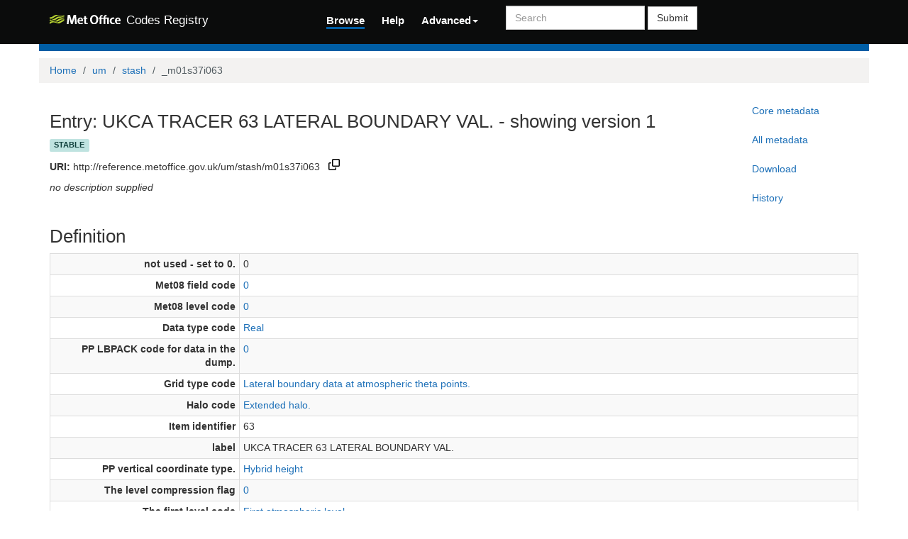

--- FILE ---
content_type: text/html;charset=utf-8
request_url: https://reference.metoffice.gov.uk/um/stash/_m01s37i063:1
body_size: 39003
content:



    

<!DOCTYPE html>
<html lang="en">
  <head>
    <meta http-equiv="Content-Type" content="text/html; charset=utf-8">
    <meta http-equiv="X-UA-Compatible" content="IE=edge">
    <meta name="viewport" content="width=device-width, initial-scale=1.0">

    <link rel="apple-touch-icon" sizes="180x180" href="/ui/assets/images/favicon/apple-touch-icon.png">
    <link rel="icon" type="image/png" sizes="32x32" href="/ui/assets/images/favicon/favicon-32x32.png">
    <link rel="icon" type="image/png" sizes="16x16" href="/ui/assets/images/favicon/favicon-16x16.png">
    <link rel="manifest" href="/ui/assets/images/favicon/manifest.json">
    <link rel="mask-icon" href="/ui/assets/images/favicon/safari-pinned-tab.svg" color="#5bbad5">
    <link rel="shortcut icon" href="/ui/assets/images/favicon/favicon.ico">
    <meta name="msapplication-config" content="/ui/assets/images/favicon/browserconfig.xml">
    <meta name="theme-color" content="#ffffff">

    <!-- Google tag (gtag.js) -->
    <script async src="https://www.googletagmanager.com/gtag/js?id=G-4DVQM5ZF2C"></script>
    <script>
      window.dataLayer = window.dataLayer || [];
      function gtag(){dataLayer.push(arguments);}
      gtag('js', new Date());

      gtag('config', 'G-4DVQM5ZF2C');
    </script>

    <!-- HTML5 Shim and Respond.js IE8 support of HTML5 elements and media queries -->
    <!-- WARNING: Respond.js doesn't work if you view the page via file:// -->
    <!--[if lt IE 9]>
      <script src="https://oss.maxcdn.com/libs/html5shiv/3.7.0/html5shiv.js"></script>
      <script src="https://oss.maxcdn.com/libs/respond.js/1.3.0/respond.min.js"></script>
    <![endif]-->

    <title>  Met Office Codes Registry  : um/stash/_m01s37i063:1 </title>

    <link href="/ui/assets/css/reg-style.css" rel="stylesheet" />

    <link href="/ui/assets/css/plugins/dataTables/dataTables.bootstrap.css" rel="stylesheet" />
    <link href="/ui/assets/font-awesome/css/font-awesome.css" rel="stylesheet" />

    <link type="text/css" rel="stylesheet" href="/ui/assets/css/ui.css" />
    <link type="text/css" rel="stylesheet" href="/ui/assets/css/jquery.dataTables.min.css" />
    <link href="/ui/assets/css/bootstrap-editable.css" rel="stylesheet"/>
    <link rel="stylesheet" type="text/css" href="/ui/assets/css/joint.min.css" />
    <link rel="stylesheet" type="text/css" href="/ui/assets/css/copy-to-clipboard.css" />

    
    
    <script type="text/javascript" src="/ui/assets/js/jquery-3.6.0.min.js"></script>
    <script type="text/javascript" src="/ui/assets/js/jquery.form.js"></script>
    <script type="text/javascript" src="/ui/assets/js/copy-to-clipboard.js"></script>

    <!-- Force all keyboard tabbed elements to have this outline style. -->
    <style>
      *:focus-visible {
        outline: orangered dotted 2px !important;
      }
    </style>
  </head>

  <body onload="onLoadInitialisation();">
  <span style="visibility:hidden; display:none;" id="copyButtonMode1"><svg height="16" width="16" viewBox="0 0 16 16" class="copy2clip">
    <path fill-rule="evenodd" d="M0 6.75C0 5.784.784 5 1.75 5h1.5a.75.75 0 010 1.5h-1.5a.25.25 0 00-.25.25v7.5c0 .138.112.25.25.25h7.5a.25.25 0 00.25-.25v-1.5a.75.75 0 011.5 0v1.5A1.75 1.75 0 019.25 16h-7.5A1.75 1.75 0 010 14.25v-7.5z"></path>
    <path fill-rule="evenodd" d="M5 1.75C5 .784 5.784 0 6.75 0h7.5C15.216 0 16 .784 16 1.75v7.5A1.75 1.75 0 0114.25 11h-7.5A1.75 1.75 0 015 9.25v-7.5zm1.75-.25a.25.25 0 00-.25.25v7.5c0 .138.112.25.25.25h7.5a.25.25 0 00.25-.25v-7.5a.25.25 0 00-.25-.25h-7.5z"></path>
  </svg></span>

  <span style="visibility:hidden; display:none;" id="copyButtonMode2"><svg height="16" width="16" viewBox="0 0 16 16" class="copy2clip">
    <path fill-rule="evenodd" d="M13.78 4.22a.75.75 0 010 1.06l-7.25 7.25a.75.75 0 01-1.06 0L2.22 9.28a.75.75 0 011.06-1.06L6 10.94l6.72-6.72a.75.75 0 011.06 0z"></path>
  </svg></span>    

        
                                            

                                  
        
        
                            
              
        

<nav class='navbar o-navbar-reg navbar-static-top' role='navigation'>
    <div class='container'>
        <div class='row'>
            <div class='col-sm-4'>
                <!-- Brand and toggle get grouped for better mobile display -->
                <div class='navbar-header'>
                    <button class='navbar-toggle collapsed' data-target='#navbar-ea-menu' data-toggle='collapse' type='button'>
                        <span class='sr-only'>Toggle navigation</span>
                        <span class='icon-bar'></span>
                        <span class='icon-bar'></span>
                        <span class='icon-bar'></span>
                    </button>
                    <a class="navbar-brand" href="/">
                        <img src="/ui/assets/images/logo/mo-green-white.svg" alt="Met Office" class="mo-logo">
                        <span class="hidden-xs visible-sm-inline-block visible-md-inline-block visible-lg-inline-block">Codes Registry</span>
                    </a>
                </div>
            </div>

            <div class="col-sm-8">
                <div class='collapse navbar-collapse' id='navbar-ea-menu'>
                    <ul class='nav navbar-nav navbar-left'>
                        <li class="active"><a href="/?_browse=true">Browse</a></li>
                        <li ><a href="/ui/help">Help</a></li>
                                                
<li class="dropdown">
    <a href="#" class="dropdown-toggle" data-toggle="dropdown">Advanced<b class="caret"></b></a>
    <ul class="dropdown-menu">
                    <li><a href="https://reference.metoffice.gov.uk/ui/login?return=/um/stash/_m01s37i063">Login</a></li>
        
        
       <li role="separator" class="divider"></li>
              <li><a href="/ui/actions/check-page">Check URI</a></li>
       <li><a href="/ui/sparql-form">SPARQL</a></li>

           </ul>
</li>
                    </ul>

                    <form action="/ui/text-search" method="get" class="navbar-form navbar-left" role="search">
                      <label for="txtSearch" class="sr-only" style="color: white">Search</label>
                      <input id="txtSearch" type="search" class="form-control search-query" placeholder="Search"  name="query">
                        <button type="submit" class="btn btn-default">Submit</button>
                    </form>

                    
                                    </div>
            </div>
        </div>
    </div>
</nav>


    <div class='container' id="main">
        <div class="row">
    <div class='o-top-colour-bar'></div>
    </div>
                    



<div class="row">
  <div class="col">
        <ol class="breadcrumb">
      <li><a href="/">Home</a></li>
                        <li><a href="/um">um</a></li>
                                <li><a href="/um/stash">stash</a></li>
                                <li class="active">_m01s37i063</li>
                  </ol>
  </div>
</div>

<div class="row">
  <div id="description" class="col-md-10">
    <h2>Entry: UKCA TRACER 63 LATERAL BOUNDARY VAL.  - showing version 1</h2>
    <div class="col" style="margin: 0 10px 10px 0">
        <span class="label label-success">stable</span>
    </div>
    <p><strong>URI:</strong> <span title="http://reference.metoffice.gov.uk/um/stash/m01s37i063" id="forItemURI">http://reference.metoffice.gov.uk/um/stash/m01s37i063</span> &nbsp;&nbsp;<a href="#" onkeydown="copyToClipboardKeydown(event, 'forItemURI', 'copyButtonID_forItemURI')" onfocus="copyToClipboardFocus('copyButtonID_forItemURI')" onblur="copyToClipboardBlur('copyButtonID_forItemURI')"><span title="Copy URI to clipboard" id="copyButtonID_forItemURI" onclick="copyToClipboard('forItemURI', 'copyButtonID_forItemURI')">&nbsp;</span></a></p>
    <p>   <p><em>no description supplied</em></p> </p>
  </div>
  <div id="metadata-pane" class="col-md-5 hide">
    <div class="tab-content" id="metadata-content">
      <div class="tab-pane" id="detailsTab">
        <h3 class="text-center">Core metadata</h3>
        <table class="table table-condensed">
            <tr><td class="align-right span2"><strong>is a</strong></td><td>                        <a href="/um/c4/stash/Stash" title="http://reference.metoffice.gov.uk/um/c4/stash/Stash">Stash</a>
              |                         <a href="http://www.w3.org/2004/02/skos/core#Concept" title="http://www.w3.org/2004/02/skos/core#Concept">Concept</a>
              </td></tr>                                                                                    <tr><td class="align-right span2"><strong>submitted by</strong></td><td>marqh (admin)</td></tr>                                            </table>
      </div>
      <div class="tab-pane" id="downloadsTab">
        <h3 class="text-center">Download formats available</h3>
<table class="table table-condensed">
  <tbody>

<h3 class="text-center">Download formats available</h3>
<table class="table table-condensed">
  <tbody>

        <tr>
            <td>RDF ttl</td>
            <td>
        <a href="/um/stash/_m01s37i063:1?_format=ttl&_view=with_metadata&status=valid">with metadata</a>
      </td>
        </tr>
    <tr>
            <td>RDF/XML</td>
            <td>
        <a href="/um/stash/_m01s37i063:1?_format=rdf&_view=with_metadata&status=valid">with metadata</a>
      </td>
        </tr>
    <tr>
            <td>JSON-LD</td>
            <td>
        <a href="/um/stash/_m01s37i063:1?_format=jsonld&_view=with_metadata&status=valid">with metadata</a>
      </td>
        </tr>
    <tr>
            <td>CSV</td>
            <td>
        <a href="/um/stash/_m01s37i063:1?_format=csv&_view=with_metadata&status=valid">with metadata</a>
      </td>
        </tr>
          </tbody>
</table>

      </div>
              <div class="tab-pane" id="metadataTab">
          <h3 class="text-center">All metadata properties</h3>
            <table class="table table-striped table-condensed">
    <tbody>
              <tr>
          <td class="align-right span2"> <strong title="http://purl.org/dc/terms/dateSubmitted">date submitted</strong> </td>
          <td>
                                                                                          27 Aug 2014 17:26:30.270
                                                                                            <br />
                      </td>
        </tr>
              <tr>
          <td class="align-right span2"> <strong title="http://purl.org/linked-data/registry#definition">definition</strong> </td>
          <td>
                                                              <table class="table table-striped table-condensed">
    <tbody>
              <tr>
          <td class="align-right span2"> <strong title="http://purl.org/linked-data/registry#entity">entity</strong> </td>
          <td>
                                                                                          <a href="/um/stash/m01s37i063" title="http://reference.metoffice.gov.uk/um/stash/m01s37i063">UKCA TRACER 63 LATERAL BOUNDARY VAL.</a>
                                                                                            <br />
                      </td>
        </tr>
              <tr>
          <td class="align-right span2"> <strong title="http://purl.org/linked-data/registry#sourceGraph">source graph</strong> </td>
          <td>
                                                                                          <a href="/um/stash/_m01s37i063:1#graph" title="http://reference.metoffice.gov.uk/um/stash/_m01s37i063:1#graph">graph</a>
                                                                                            <br />
                      </td>
        </tr>
          </tbody>
  </table>
                                                                            <br />
                      </td>
        </tr>
              <tr>
          <td class="align-right span2"> <strong title="http://purl.org/linked-data/registry#itemClass">item class</strong> </td>
          <td>
                                                                                          <a href="http://www.w3.org/2004/02/skos/core#Concept" title="http://www.w3.org/2004/02/skos/core#Concept">Concept</a>
                                                |                                                                                              <a href="/um/c4/stash/Stash" title="http://reference.metoffice.gov.uk/um/c4/stash/Stash">Stash</a>
                                                                                            <br />
                      </td>
        </tr>
              <tr>
          <td class="align-right span2"> <strong title="http://www.w3.org/2000/01/rdf-schema#label">label</strong> </td>
          <td>
                                                                                UKCA TRACER 63 LATERAL BOUNDARY VAL.
                                                                                    <br />
                      </td>
        </tr>
              <tr>
          <td class="align-right span2"> <strong title="http://purl.org/linked-data/registry#notation">notation</strong> </td>
          <td>
                                                                                m01s37i063
                                                                                    <br />
                      </td>
        </tr>
              <tr>
          <td class="align-right span2"> <strong title="http://purl.org/linked-data/registry#register">register</strong> </td>
          <td>
                                                                                          <a href="/um/stash" title="http://reference.metoffice.gov.uk/um/stash">stash</a>
                                                                                            <br />
                      </td>
        </tr>
              <tr>
          <td class="align-right span2"> <strong title="http://purl.org/linked-data/registry#status">status</strong> </td>
          <td>
                                                                                          <a href="http://purl.org/linked-data/registry#statusStable" title="http://purl.org/linked-data/registry#statusStable">status stable</a>
                                                                                            <br />
                      </td>
        </tr>
              <tr>
          <td class="align-right span2"> <strong title="http://purl.org/linked-data/registry#submitter">submitter</strong> </td>
          <td>
                                                              <table class="table table-striped table-condensed">
    <tbody>
              <tr>
          <td class="align-right span2"> <strong title="http://xmlns.com/foaf/0.1/name">name</strong> </td>
          <td>
                                                                                marqh (admin)
                                                                                    <br />
                      </td>
        </tr>
              <tr>
          <td class="align-right span2"> <strong title="http://xmlns.com/foaf/0.1/openid">openid</strong> </td>
          <td>
                                                                                          <a href="https://profiles.google.com/100578379482821123729" title="https://profiles.google.com/100578379482821123729">100578379482821123729</a>
                                                                                            <br />
                      </td>
        </tr>
          </tbody>
  </table>
                                                                            <br />
                      </td>
        </tr>
              <tr>
          <td class="align-right span2"> <strong title="http://www.w3.org/1999/02/22-rdf-syntax-ns#type">type</strong> </td>
          <td>
                                                                                          <a href="http://purl.org/linked-data/registry#RegisterItem" title="http://purl.org/linked-data/registry#RegisterItem">register item</a>
                                                                                            <br />
                      </td>
        </tr>
              <tr>
          <td class="align-right span2"> <strong title="http://www.w3.org/2002/07/owl#versionInfo">version info</strong> </td>
          <td>
                                                                                1
                                                                                    <br />
                      </td>
        </tr>
          </tbody>
  </table>
        </div>
                    <div class="tab-pane" id="historyTab" data-action="showhistory" data-uri='um/stash/_m01s37i063' data-uiroot='/ui'>
            <div class="tab-pane-inner">
                Pane is loading...
            </div>
                    </div>
                        <div class="tab-pane active" id="collapse-tab">
        <span class="small">Select tab to expand</span>
      </div>
    </div>
  </div>
  <div class="col-md-2">
    <ul class="nav nav-pills nav-stacked action-tab" id="pillstack">
        <li><a href="#detailsTab">Core metadata</a></li>
                  <li><a href="#metadataTab">All metadata</a></li>
                <li><a href="#downloadsTab">Download</a></li>
                  <li><a href="#historyTab" data-toggle="tab">History</a></li>
                                <li id="close-pillstack" class="hide"><a href="#collapse-tab" data-toggle="tab"><span class="glyphicon glyphicon-remove-circle"></span></a></li>
    </ul>
  </div>
</div>

    
  

  <div class="row">

  	<div class= "col-md-12" >
  		<h2>Definition</h2>
  		  		    <table class="table table-striped table-condensed table-bordered">
    <tbody>
              <tr>
          <td class="align-right span2"> <strong title="http://reference.metoffice.gov.uk/um/c4/stash/blev">not used - set to 0.</strong> </td>
          <td>
                                                                                0
                                                                                    <br />
                      </td>
        </tr>
              <tr>
          <td class="align-right span2"> <strong title="http://reference.metoffice.gov.uk/um/c4/stash/cfff">Met08 field code</strong> </td>
          <td>
                                                                                          <a href="/um/met08code/0" title="http://reference.metoffice.gov.uk/um/met08code/0">0</a>
                                                                                            <br />
                      </td>
        </tr>
              <tr>
          <td class="align-right span2"> <strong title="http://reference.metoffice.gov.uk/um/c4/stash/cfll">Met08 level code</strong> </td>
          <td>
                                                                                          <a href="/um/met08code/0" title="http://reference.metoffice.gov.uk/um/met08code/0">0</a>
                                                                                            <br />
                      </td>
        </tr>
              <tr>
          <td class="align-right span2"> <strong title="http://reference.metoffice.gov.uk/um/c4/stash/dataT">Data type code</strong> </td>
          <td>
                                                                                          <a href="/um/c4/data_type_code/1" title="http://reference.metoffice.gov.uk/um/c4/data_type_code/1">Real</a>
                                                                                            <br />
                      </td>
        </tr>
              <tr>
          <td class="align-right span2"> <strong title="http://reference.metoffice.gov.uk/um/c4/stash/dumpP">PP LBPACK code for data in the dump.</strong> </td>
          <td>
                                                                                          <a href="/um/f3/lbpack_code/0" title="http://reference.metoffice.gov.uk/um/f3/lbpack_code/0">0</a>
                                                                                            <br />
                      </td>
        </tr>
              <tr>
          <td class="align-right span2"> <strong title="http://reference.metoffice.gov.uk/um/c4/stash/grid">Grid type code</strong> </td>
          <td>
                                                                                          <a href="/um/c4/grid_code/26" title="http://reference.metoffice.gov.uk/um/c4/grid_code/26">Lateral boundary data at atmospheric theta points.</a>
                                                                                            <br />
                      </td>
        </tr>
              <tr>
          <td class="align-right span2"> <strong title="http://reference.metoffice.gov.uk/um/c4/stash/halo">Halo code</strong> </td>
          <td>
                                                                                          <a href="/um/c4/halo_code/2" title="http://reference.metoffice.gov.uk/um/c4/halo_code/2">Extended halo.</a>
                                                                                            <br />
                      </td>
        </tr>
              <tr>
          <td class="align-right span2"> <strong title="http://reference.metoffice.gov.uk/um/c4/stash/item">Item identifier</strong> </td>
          <td>
                                                                                63
                                                                                    <br />
                      </td>
        </tr>
              <tr>
          <td class="align-right span2"> <strong title="http://www.w3.org/2000/01/rdf-schema#label">label</strong> </td>
          <td>
                                                                                UKCA TRACER 63 LATERAL BOUNDARY VAL.
                                                                                    <br />
                      </td>
        </tr>
              <tr>
          <td class="align-right span2"> <strong title="http://reference.metoffice.gov.uk/um/c4/stash/lbvc">PP vertical coordinate type.</strong> </td>
          <td>
                                                                                          <a href="/um/fieldcode/65" title="http://reference.metoffice.gov.uk/um/fieldcode/65">Hybrid height</a>
                                                                                            <br />
                      </td>
        </tr>
              <tr>
          <td class="align-right span2"> <strong title="http://reference.metoffice.gov.uk/um/c4/stash/levCom">The level compression flag</strong> </td>
          <td>
                                                                                          <a href="/um/c4/levcom_code/0" title="http://reference.metoffice.gov.uk/um/c4/levcom_code/0">0</a>
                                                                                            <br />
                      </td>
        </tr>
              <tr>
          <td class="align-right span2"> <strong title="http://reference.metoffice.gov.uk/um/c4/stash/levelF">The first level code</strong> </td>
          <td>
                                                                                          <a href="/um/c4/end_level_code/1" title="http://reference.metoffice.gov.uk/um/c4/end_level_code/1">First atmospheric level.</a>
                                                                                            <br />
                      </td>
        </tr>
              <tr>
          <td class="align-right span2"> <strong title="http://reference.metoffice.gov.uk/um/c4/stash/levelL">The last level code</strong> </td>
          <td>
                                                                                          <a href="/um/c4/end_level_code/2" title="http://reference.metoffice.gov.uk/um/c4/end_level_code/2">Top atmospheric level.</a>
                                                                                            <br />
                      </td>
        </tr>
              <tr>
          <td class="align-right span2"> <strong title="http://reference.metoffice.gov.uk/um/c4/stash/levelT">The level type code</strong> </td>
          <td>
                                                                                          <a href="/um/c4/level_type_code/2" title="http://reference.metoffice.gov.uk/um/c4/level_type_code/2">Data on atmosphere theta levels.</a>
                                                                                            <br />
                      </td>
        </tr>
              <tr>
          <td class="align-right span2"> <strong title="http://reference.metoffice.gov.uk/um/c4/stash/model">Model identifier</strong> </td>
          <td>
                                                                                          <a href="/um/c4/model_code/1" title="http://reference.metoffice.gov.uk/um/c4/model_code/1">atmosphere</a>
                                                                                            <br />
                      </td>
        </tr>
              <tr>
          <td class="align-right span2"> <strong title="http://reference.metoffice.gov.uk/um/c4/stash/name">Name</strong> </td>
          <td>
                                                                                UKCA TRACER 63 LATERAL BOUNDARY VAL.
                                                                                    <br />
                      </td>
        </tr>
              <tr>
          <td class="align-right span2"> <strong title="http://www.w3.org/2004/02/skos/core#notation">notation</strong> </td>
          <td>
                                                                                m01s37i063
                                                                                    <br />
                      </td>
        </tr>
              <tr>
          <td class="align-right span2"> <strong title="http://reference.metoffice.gov.uk/um/c4/stash/option_code">The sectional option code. </strong> </td>
          <td>
                                                                                000000000000000000000000100063
                                                                                    <br />
                      </td>
        </tr>
              <tr>
          <td class="align-right span2"> <strong title="http://reference.metoffice.gov.uk/um/c4/stash/pc1">Packing accuracy code</strong> </td>
          <td>
                                                                                -99
                                                                                    <br />
                      </td>
        </tr>
              <tr>
          <td class="align-right span2"> <strong title="http://reference.metoffice.gov.uk/um/c4/stash/pc2">Packing accuracy code</strong> </td>
          <td>
                                                                                -99
                                                                                    <br />
                      </td>
        </tr>
              <tr>
          <td class="align-right span2"> <strong title="http://reference.metoffice.gov.uk/um/c4/stash/pc3">Packing accuracy code</strong> </td>
          <td>
                                                                                -99
                                                                                    <br />
                      </td>
        </tr>
              <tr>
          <td class="align-right span2"> <strong title="http://reference.metoffice.gov.uk/um/c4/stash/pc4">Packing accuracy code</strong> </td>
          <td>
                                                                                -99
                                                                                    <br />
                      </td>
        </tr>
              <tr>
          <td class="align-right span2"> <strong title="http://reference.metoffice.gov.uk/um/c4/stash/pc5">Packing accuracy code</strong> </td>
          <td>
                                                                                -99
                                                                                    <br />
                      </td>
        </tr>
              <tr>
          <td class="align-right span2"> <strong title="http://reference.metoffice.gov.uk/um/c4/stash/pc6">Packing accuracy code</strong> </td>
          <td>
                                                                                -99
                                                                                    <br />
                      </td>
        </tr>
              <tr>
          <td class="align-right span2"> <strong title="http://reference.metoffice.gov.uk/um/c4/stash/pc7">Packing accuracy code</strong> </td>
          <td>
                                                                                -99
                                                                                    <br />
                      </td>
        </tr>
              <tr>
          <td class="align-right span2"> <strong title="http://reference.metoffice.gov.uk/um/c4/stash/pc8">Packing accuracy code</strong> </td>
          <td>
                                                                                -99
                                                                                    <br />
                      </td>
        </tr>
              <tr>
          <td class="align-right span2"> <strong title="http://reference.metoffice.gov.uk/um/c4/stash/pc9">Packing accuracy code</strong> </td>
          <td>
                                                                                -99
                                                                                    <br />
                      </td>
        </tr>
              <tr>
          <td class="align-right span2"> <strong title="http://reference.metoffice.gov.uk/um/c4/stash/pcA">Packing accuracy code</strong> </td>
          <td>
                                                                                -99
                                                                                    <br />
                      </td>
        </tr>
              <tr>
          <td class="align-right span2"> <strong title="http://reference.metoffice.gov.uk/um/c4/stash/point">Section zero point-back</strong> </td>
          <td>
                                                                                0
                                                                                    <br />
                      </td>
        </tr>
              <tr>
          <td class="align-right span2"> <strong title="http://reference.metoffice.gov.uk/um/c4/stash/ppfc">PP field code</strong> </td>
          <td>
                                                                                          <a href="/um/fieldcode/0" title="http://reference.metoffice.gov.uk/um/fieldcode/0">Unspecified</a>
                                                                                            <br />
                      </td>
        </tr>
              <tr>
          <td class="align-right span2"> <strong title="http://reference.metoffice.gov.uk/um/c4/stash/pseudF">pseud f</strong> </td>
          <td>
                                                                                          <a href="/um/c4/first_pseudolevel_code/0" title="http://reference.metoffice.gov.uk/um/c4/first_pseudolevel_code/0">0</a>
                                                                                            <br />
                      </td>
        </tr>
              <tr>
          <td class="align-right span2"> <strong title="http://reference.metoffice.gov.uk/um/c4/stash/pseudL">Last pseudo level code</strong> </td>
          <td>
                                                                                          <a href="/um/c4/last_pseudolevel_code/0" title="http://reference.metoffice.gov.uk/um/c4/last_pseudolevel_code/0">0</a>
                                                                                            <br />
                      </td>
        </tr>
              <tr>
          <td class="align-right span2"> <strong title="http://reference.metoffice.gov.uk/um/c4/stash/pseudT">Pseudo level type</strong> </td>
          <td>
                                                                                          <a href="/um/c4/pseudolevel_type_code/0" title="http://reference.metoffice.gov.uk/um/c4/pseudolevel_type_code/0">None</a>
                                                                                            <br />
                      </td>
        </tr>
              <tr>
          <td class="align-right span2"> <strong title="http://reference.metoffice.gov.uk/um/c4/stash/rblevv">not used - set to 0.</strong> </td>
          <td>
                                                                                0
                                                                                    <br />
                      </td>
        </tr>
              <tr>
          <td class="align-right span2"> <strong title="http://reference.metoffice.gov.uk/um/c4/stash/rotate">Rotation code</strong> </td>
          <td>
                                                                                          <a href="/um/c4/rotate_code/0" title="http://reference.metoffice.gov.uk/um/c4/rotate_code/0">Data are either non-vectorial or is relative to the model's grid.</a>
                                                                                            <br />
                      </td>
        </tr>
              <tr>
          <td class="align-right span2"> <strong title="http://reference.metoffice.gov.uk/um/c4/stash/section">Section identifier</strong> </td>
          <td>
                                                                                37
                                                                                    <br />
                      </td>
        </tr>
              <tr>
          <td class="align-right span2"> <strong title="http://reference.metoffice.gov.uk/um/c4/stash/space">Space</strong> </td>
          <td>
                                                                                          <a href="/um/c4/space_code/9" title="http://reference.metoffice.gov.uk/um/c4/space_code/9">Extra items at the end of D1 for internal fields (i.e. fields required through the timestep, derived from dump fields), including LBC input fields.</a>
                                                                                            <br />
                      </td>
        </tr>
              <tr>
          <td class="align-right span2"> <strong title="http://reference.metoffice.gov.uk/um/c4/stash/time">Time availability code</strong> </td>
          <td>
                                                                                          <a href="/um/c4/time_code/1" title="http://reference.metoffice.gov.uk/um/c4/time_code/1">Every timestep.</a>
                                                                                            <br />
                      </td>
        </tr>
              <tr>
          <td class="align-right span2"> <strong title="http://reference.metoffice.gov.uk/um/c4/stash/tlev">not used - set to 0.</strong> </td>
          <td>
                                                                                0
                                                                                    <br />
                      </td>
        </tr>
              <tr>
          <td class="align-right span2"> <strong title="http://www.w3.org/1999/02/22-rdf-syntax-ns#type">type</strong> </td>
          <td>
                                                                                          <a href="/um/c4/stash/Stash" title="http://reference.metoffice.gov.uk/um/c4/stash/Stash">STASH record</a>
                                                |                                                                                              <a href="http://www.w3.org/2004/02/skos/core#Concept" title="http://www.w3.org/2004/02/skos/core#Concept">Concept</a>
                                                                                            <br />
                      </td>
        </tr>
              <tr>
          <td class="align-right span2"> <strong title="http://reference.metoffice.gov.uk/um/c4/stash/user">Not used.</strong> </td>
          <td>
                                                                                0
                                                                                    <br />
                      </td>
        </tr>
              <tr>
          <td class="align-right span2"> <strong title="http://reference.metoffice.gov.uk/um/c4/stash/version_mask">version mask code</strong> </td>
          <td>
                                                                                00000000000000000001
                                                                                    <br />
                      </td>
        </tr>
          </tbody>
  </table>
  		  	</div>
      </div>

        
   
</div> <!-- End of container -->

<footer class="o-footer">
  <div class="container">
    <div class="row">
      <div class="col-sm-6">
        <div class="">
          <div class="c-footer-credits">
            <h4 class="">Support</h4>
            <a href="/ui/accessibility">Accessibility Statement</a>
          </div>
        </div>
      </div>

      <div class="col-sm-6">
        <h4>About this page</h4>
        <p class="c-footer-epimorphics">
          <span class="i18n">Unless otherwise stated, all content is available under the <a href="https://www.nationalarchives.gov.uk/doc/open-government-licence/version/3/">Open Government Licence</a></span>
        </p>
        <p class="c-footer-epimorphics">
          <span class="i18n">Design and development by <a href="https://www.epimorphics.com">Epimorphics</a>.</span>
        </p>
        <a href="https://www.nationalarchives.gov.uk/information-management/re-using-public-sector-information/uk-government-licensing-framework/crown-copyright/">&copy; Crown copyright</a>
                </div>
    </div><!--/.row-->
  </div>
</footer>
<script type="text/javascript">
  window.registry = {
    assets: "\/ui\/assets",
    language: "en"
  };
</script>

<script src="/ui/assets/js/bootstrap.min.js"></script>
<script src="/ui/assets/js/jquery.dataTables.min.js"></script>
<script src="/ui/assets/js/bootstrap-editable.min.js"></script>
<script src="/ui/assets/js/ui.js"></script>
</body>
</html>

--- FILE ---
content_type: text/css
request_url: https://reference.metoffice.gov.uk/ui/assets/css/joint.min.css
body_size: 46293
content:
/*! JointJS v3.5.4 (2022-03-04) - JavaScript diagramming library


This Source Code Form is subject to the terms of the Mozilla Public
License, v. 2.0. If a copy of the MPL was not distributed with this
file, You can obtain one at http://mozilla.org/MPL/2.0/.
*/
.joint-viewport{-webkit-user-select:none;-moz-user-select:none;user-select:none}.joint-paper-background,.joint-paper-grid,.joint-paper>svg{position:absolute;top:0;left:0;right:0;bottom:0}[magnet=true]:not(.joint-element){cursor:crosshair}[magnet=true]:not(.joint-element):hover{opacity:.7}.joint-element{cursor:move}.joint-element *{user-drag:none}.joint-element .scalable *{vector-effect:non-scaling-stroke}.marker-source,.marker-target{vector-effect:non-scaling-stroke}.joint-paper{position:relative}.joint-highlight-opacity{opacity:.3}.joint-link .connection,.joint-link .connection-wrap{fill:none}.marker-vertices{opacity:0;cursor:move}.marker-arrowheads{opacity:0;cursor:move;cursor:-webkit-grab;cursor:-moz-grab}.link-tools{opacity:0;cursor:pointer}.link-tools .tool-options{display:none}.joint-link:hover .link-tools,.joint-link:hover .marker-arrowheads,.joint-link:hover .marker-vertices{opacity:1}.marker-vertex-remove{cursor:pointer;opacity:.1}.marker-vertex-group:hover .marker-vertex-remove{opacity:1}.marker-vertex-remove-area{opacity:.1;cursor:pointer}.marker-vertex-group:hover .marker-vertex-remove-area{opacity:1}.joint-element .fobj{overflow:hidden}.joint-element .fobj body{background-color:transparent;margin:0;position:static}.joint-element .fobj div{text-align:center;vertical-align:middle;display:table-cell;padding:0 5px 0 5px}.joint-paper.joint-theme-dark{background-color:#18191b}.joint-link.joint-theme-dark .connection-wrap{stroke:#8f8ff3;stroke-width:15;stroke-linecap:round;stroke-linejoin:round;opacity:0;cursor:move}.joint-link.joint-theme-dark .connection-wrap:hover{opacity:.4;stroke-opacity:.4}.joint-link.joint-theme-dark .connection{stroke-linejoin:round}.joint-link.joint-theme-dark .link-tools .tool-remove circle{fill:#f33636}.joint-link.joint-theme-dark .link-tools .tool-remove path{fill:#fff}.joint-link.joint-theme-dark .link-tools [event="link:options"] circle{fill:green}.joint-link.joint-theme-dark .marker-vertex{fill:#5652db}.joint-link.joint-theme-dark .marker-vertex:hover{fill:#8e8ce1;stroke:none}.joint-link.joint-theme-dark .marker-arrowhead{fill:#5652db}.joint-link.joint-theme-dark .marker-arrowhead:hover{fill:#8e8ce1;stroke:none}.joint-link.joint-theme-dark .marker-vertex-remove-area{fill:green;stroke:#006400}.joint-link.joint-theme-dark .marker-vertex-remove{fill:#fff;stroke:#fff}.joint-paper.joint-theme-default{background-color:#fff}.joint-link.joint-theme-default .connection-wrap{stroke:#000;stroke-width:15;stroke-linecap:round;stroke-linejoin:round;opacity:0;cursor:move}.joint-link.joint-theme-default .connection-wrap:hover{opacity:.4;stroke-opacity:.4}.joint-link.joint-theme-default .connection{stroke-linejoin:round}.joint-link.joint-theme-default .link-tools .tool-remove circle{fill:red}.joint-link.joint-theme-default .link-tools .tool-remove path{fill:#fff}.joint-link.joint-theme-default .marker-vertex{fill:#1abc9c}.joint-link.joint-theme-default .marker-vertex:hover{fill:#34495e;stroke:none}.joint-link.joint-theme-default .marker-arrowhead{fill:#1abc9c}.joint-link.joint-theme-default .marker-arrowhead:hover{fill:#f39c12;stroke:none}.joint-link.joint-theme-default .marker-vertex-remove{fill:#fff}@font-face{font-family:lato-light;src:url([data-uri]) format('woff');font-weight:400;font-style:normal}.joint-link.joint-theme-material .connection-wrap{stroke:#000;stroke-width:15;stroke-linecap:round;stroke-linejoin:round;opacity:0;cursor:move}.joint-link.joint-theme-material .connection-wrap:hover{opacity:.4;stroke-opacity:.4}.joint-link.joint-theme-material .connection{stroke-linejoin:round}.joint-link.joint-theme-material .link-tools .tool-remove circle{fill:#c64242}.joint-link.joint-theme-material .link-tools .tool-remove path{fill:#fff}.joint-link.joint-theme-material .marker-vertex{fill:#d0d8e8}.joint-link.joint-theme-material .marker-vertex:hover{fill:#5fa9ee;stroke:none}.joint-link.joint-theme-material .marker-arrowhead{fill:#d0d8e8}.joint-link.joint-theme-material .marker-arrowhead:hover{fill:#5fa9ee;stroke:none}.joint-link.joint-theme-material .marker-vertex-remove-area{fill:#5fa9ee}.joint-link.joint-theme-material .marker-vertex-remove{fill:#fff}.joint-link.joint-theme-modern .connection-wrap{stroke:#000;stroke-width:15;stroke-linecap:round;stroke-linejoin:round;opacity:0;cursor:move}.joint-link.joint-theme-modern .connection-wrap:hover{opacity:.4;stroke-opacity:.4}.joint-link.joint-theme-modern .connection{stroke-linejoin:round}.joint-link.joint-theme-modern .link-tools .tool-remove circle{fill:red}.joint-link.joint-theme-modern .link-tools .tool-remove path{fill:#fff}.joint-link.joint-theme-modern .marker-vertex{fill:#1abc9c}.joint-link.joint-theme-modern .marker-vertex:hover{fill:#34495e;stroke:none}.joint-link.joint-theme-modern .marker-arrowhead{fill:#1abc9c}.joint-link.joint-theme-modern .marker-arrowhead:hover{fill:#f39c12;stroke:none}.joint-link.joint-theme-modern .marker-vertex-remove{fill:#fff}